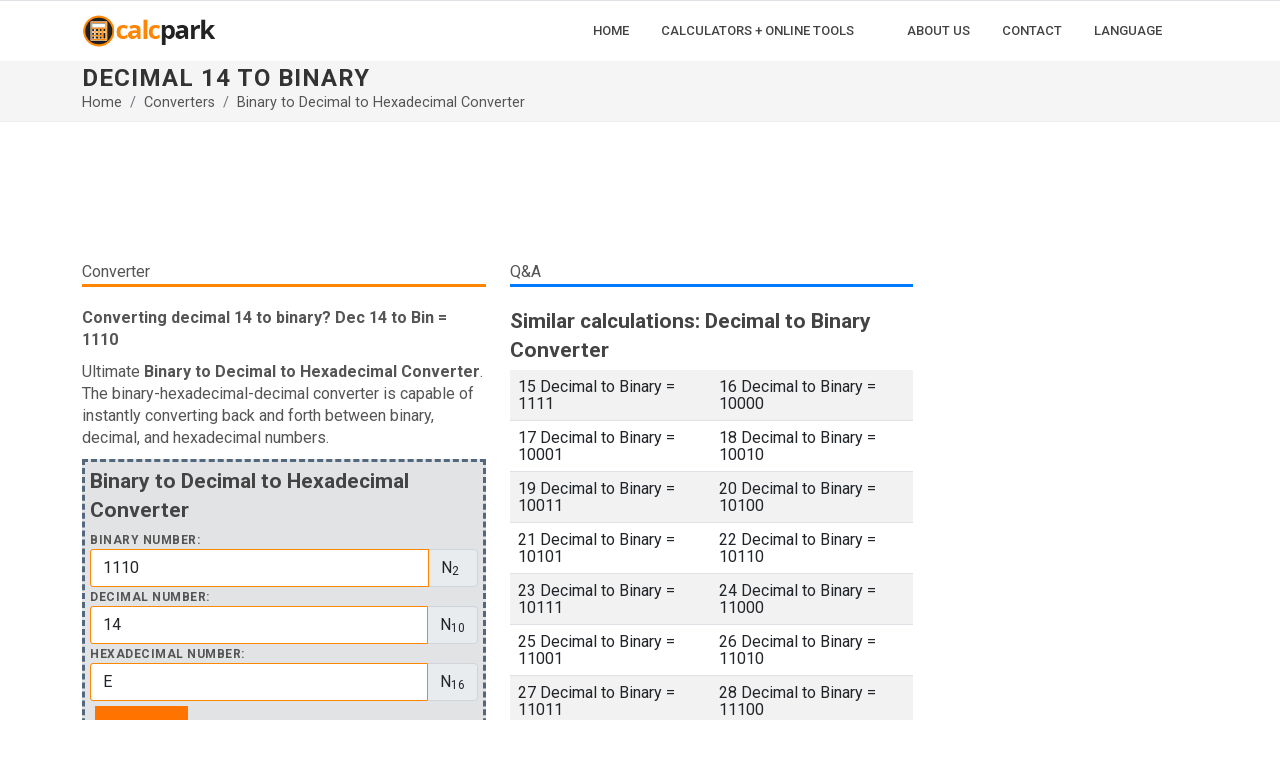

--- FILE ---
content_type: text/html; charset=UTF-8
request_url: https://calcpark.com/bin-dec-hex-converter/14-decimal-to-binary
body_size: 6618
content:
<!DOCTYPE html>
<html lang="en">
<head>
  <meta http-equiv="content-type" content="text/html; charset=utf-8" />
  <meta name="viewport" content="width=device-width, initial-scale=1">
  <title>Decimal 14 to Binary Converter | Binary to Decimal to Hexadecimal Converter</title>
  <meta name="description" content="Converting decimal 14 to binary? Dec 14 to Bin  = 1110 " />
	<link href="https://fonts.googleapis.com/css2?family=Roboto+Slab:wght@400;600;700&family=Roboto:wght@400;500;700&display=swap" rel="stylesheet">
		<link rel="stylesheet" href="https://cdnjs.cloudflare.com/ajax/libs/bootstrap/5.1.3/css/bootstrap.min.css" integrity="sha512-GQGU0fMMi238uA+a/bdWJfpUGKUkBdgfFdgBm72SUQ6BeyWjoY/ton0tEjH+OSH9iP4Dfh+7HM0I9f5eR0L/4w==" crossorigin="anonymous" referrerpolicy="no-referrer" />
	<link rel="stylesheet" href="/static/css/style.css" type="text/css" />
	<meta name="viewport" content="width=device-width, initial-scale=1" />
	<link rel="stylesheet" href="/static/css/news.css" type="text/css" />
	<script src="https://cdnjs.cloudflare.com/ajax/libs/jquery/3.6.0/jquery.min.js" integrity="sha512-894YE6QWD5I59HgZOGReFYm4dnWc1Qt5NtvYSaNcOP+u1T9qYdvdihz0PPSiiqn/+/3e7Jo4EaG7TubfWGUrMQ==" crossorigin="anonymous" referrerpolicy="no-referrer"></script>
		<!-- Google Tag Manager -->
	<script>(function(w,d,s,l,i){w[l]=w[l]||[];w[l].push({'gtm.start':
	new Date().getTime(),event:'gtm.js'});var f=d.getElementsByTagName(s)[0],
	j=d.createElement(s),dl=l!='dataLayer'?'&l='+l:'';j.async=true;j.src=
	'https://www.googletagmanager.com/gtm.js?id='+i+dl;f.parentNode.insertBefore(j,f);
	})(window,document,'script','dataLayer','GTM-MHBBL8H');</script>
	<!-- End Google Tag Manager -->	
	<script async src="https://pagead2.googlesyndication.com/pagead/js/adsbygoogle.js?client=ca-pub-8009845816893281"
			crossorigin="anonymous"></script>	
</head>
<body class="stretched">
<!-- Google Tag Manager (noscript) -->
<noscript><iframe src="https://www.googletagmanager.com/ns.html?id=GTM-MHBBL8H"
height="0" width="0" style="display:none;visibility:hidden"></iframe></noscript>
<!-- End Google Tag Manager (noscript) -->
	<div id="wrapper" class="clearfix">
		<header id="header" class="header-size-sm" data-sticky-shrink="false">
			<div id="header-wrap" class="border-top border-f5">
				<div class="container">
					<div class="header-row flex-lg-row">
						<div id="logo">
							<a href="/"><img src="/static/img/calcpark-logo-2022.png" width="135" height="65" class="img-fluid" alt="calcpark"></a>
						</div>
						<div id="primary-menu-trigger">
							<svg class="svg-trigger" viewBox="0 0 100 100"><path d="m 30,33 h 40 c 3.722839,0 7.5,3.126468 7.5,8.578427 0,5.451959 -2.727029,8.421573 -7.5,8.421573 h -20"></path><path d="m 30,50 h 40"></path><path d="m 70,67 h -40 c 0,0 -7.5,-0.802118 -7.5,-8.365747 0,-7.563629 7.5,-8.634253 7.5,-8.634253 h 20"></path></svg>
						</div>

						<!-- Primary Navigation
						============================================= -->
						<nav class="primary-menu with-arrows">
							<ul class="menu-container">
								<li class="menu-item menu-color-home"><a class="menu-link" href="/"><div>Home</div></a></li>
								<li class="menu-item menu-color-calculator"><a class="menu-link" href="#"><div>Calculators + Online Tools</div></a>							
								<ul class="sub-menu-container">
									<li class="menu-item menu-color-calculator"><a class="menu-link" href="/calculators"><div>Calculators</div></a></li>
									<li class="menu-item menu-color-converter"><a class="menu-link" href="/converters"><div>Converters</div></a></li>
									<li class="menu-item menu-color-counter"><a class="menu-link" href="/countdowns"><div>Countdowns</div></a></li>
									<li class="menu-item menu-color-generator"><a class="menu-link" href="/generators"><div>Generators</div></a></li>
									<li class="menu-item menu-color-table"><a class="menu-link" href="/tables-charts"><div>Tables & Charts</div></a></li>
									<li class="menu-item menu-color-tool"><a class="menu-link" href="/online-tools"><div>Online Tools</div></a></li>
								</ul>
								</li>
								<li class="menu-item menu-color-tool"><a class="menu-link" href="/about-us"><div>About Us</div></a></li>
								<li class="menu-item menu-color-table"><a class="menu-link" href="/contact"><div>Contact</div></a></li>
								<li class="menu-item menu-color-counter"><a class="menu-link" href="#"><div>Language</div></a>
									<ul class="sub-menu-container">
																				<li class="menu-item menu-color-tool"><a class="menu-link" href="/"><div>English</div></a></li>
																				<li class="menu-item menu-color-tool"><a class="menu-link" href="/es/"><div>Español</div></a></li>
																			</ul>
								</li>
								
							</ul>
							<!-- Mobile Menu -->
							<ul class="menu-container mobile-primary-menu">
								<li class="menu-item menu-color-home"><a class="menu-link" href="/"><div>Home</div></a></li>
								<li class="menu-item menu-color-calculator"><a class="menu-link" href="#"><div>Calculators + Online Tools</div></a>							
								<ul class="sub-menu-container">
									<li class="menu-item menu-color-calculator"><a class="menu-link" href="/calculators"><div>Calculators</div></a></li>
									<li class="menu-item menu-color-converter"><a class="menu-link" href="/converters"><div>Converters</div></a></li>
									<li class="menu-item menu-color-counter"><a class="menu-link" href="/countdowns"><div>Countdowns</div></a></li>
									<li class="menu-item menu-color-generator"><a class="menu-link" href="/generators"><div>Generators</div></a></li>
									<li class="menu-item menu-color-table"><a class="menu-link" href="/tables-charts"><div>Tables & Charts</div></a></li>
									<li class="menu-item menu-color-tool"><a class="menu-link" href="/online-tools"><div>Online Tools</div></a></li>
								</ul>
								</li>
								<li class="menu-item menu-color-tool"><a class="menu-link" href="/about-us"><div>About Us</div></a></li>
								<li class="menu-item menu-color-table"><a class="menu-link" href="/contact"><div>Contact</div></a></li>
								<li class="menu-item menu-color-counter"><a class="menu-link" href="#"><div>Language</div></a>
									<ul class="sub-menu-container">
																				<li class="menu-item menu-color-tool"><a class="menu-link" href="/"><div>English</div></a></li>
																				<li class="menu-item menu-color-tool"><a class="menu-link" href="/es/"><div>Español</div></a></li>
																			</ul>
								</li>
							</ul>
						</nav>
					</div>
				</div>
			</div>
			<div class="header-wrap-clone"></div>
		</header>

<section id="page-title">
			<div class="container clearfix">
				<h1>decimal 14 to binary</h1>
				<ol class="breadcrumb">
					<li class="breadcrumb-item"><a href="/">Home</a></li>
					<li class="breadcrumb-item"><a href="/converters">Converters</a></li>
					<li class="breadcrumb-item active" aria-current="page"><a href="/bin-dec-hex-converter">Binary to Decimal to Hexadecimal Converter</a></li>
				</ol>
			</div>
		</section>
		<!-- Content -->
		<section id="content">
			<div class="content-wrap">
				<div class="container clearfix">
					<div class="row pt-3">
						<div class="col-lg-9">
							<div class="row pt-3">
								<div class="col-lg-12">
									<div id="banner1">
    <!-- calcpark-2022-banner-1 -->
    <ins class="adsbygoogle"
         style="display:inline-block;min-width:350px;max-width:970px;width:100%;height:90px"
         data-ad-client="ca-pub-8009845816893281"
         data-ad-slot="1474450346"></ins>
    <script>
         (adsbygoogle = window.adsbygoogle || []).push({});
    </script>
</div>								</div>
							</div>
							<div class="row pt-3">
								
								<div class="col-md-6">
									<span class="hhead">Converter</span>
									<div class="line line-xs line-home"></div>
									<p><strong>Converting decimal 14 to binary? Dec 14 to Bin  = 1110 </p></strong>									<p>Ultimate <strong>Binary to Decimal to Hexadecimal Converter</strong>. The binary-hexadecimal-decimal converter is capable of instantly converting back and forth between binary, decimal, and hexadecimal numbers.</p>									<div id="fbuilder">
											<h2>Binary to Decimal to Hexadecimal Converter</h2>
											<form>
											  <div class="row">
												<div class="col">
													<label for="bin">Binary number:</label>
													<div class="input-group">
														<input type="text" id="bin" name="bin" value="" class="form-control required valid" placeholder="" required oninput="binTo(this.value)" onchange="binTo(this.value)"><div class="input-group-text">N<sub>2&nbsp;&nbsp;</sub></div>
													</div>
											
													<label for="dec">Decimal number:</label>
													<div class="input-group">
														<input type="text" id="dec" name="dec" value="" class="form-control required valid" placeholder="" required oninput="decTo(this.value)" onchange="decTo(this.value)"><div class="input-group-text">N<sub>10</sub></div>
													</div>
													
													<label for="hex">Hexadecimal number:</label>
													<div class="input-group">
														<input type="text" id="hex" name="hex" value="" class="form-control required valid" placeholder="" required oninput="hexTo(this.value)" onchange="hexTo(this.value)"><div class="input-group-text">N<sub>16</sub></div>
													</div>
													
													<input type="button" class="button" onclick="bdhClear()" value="CLEAR">
													
												</div>
											  </div>
											</form>
										</div>
									<br>
<div class="row">
	<div class="col">
		<div id="banner2">
			<!-- calcpark-2022-banner-2 -->
			<ins class="adsbygoogle"
				 style="display:block"
				 data-ad-client="ca-pub-8009845816893281"
				 data-ad-slot="2288321642"
				 data-ad-format="auto"
				 data-full-width-responsive="true"> </ins>
			<script>
				 (adsbygoogle = window.adsbygoogle || []).push({});
			</script>
		</div>
	</div>
</div>									<h2>How to use the Binary-Decimal-Hexadecimal Converter?</h2><p>Our Bin-to-Dec-to-Hex converter is a very easy-to-use online tool that will enable you to perform a conversion of any binary, decimal, or hexadecimal number quickly. You can enter a number in any field and the conversion is immediate. So for example, if you start to write a binary number in the binary number field, you can see the result of the decimal and hexadecimal conversion in real-time.  Our free tool can perform the following operations:</p><ul><li><strong>Binary to Decimal Conversion</strong> (as a Bin to Dec Converter)</li><li><strong>Binary to Hexadecimal Conversion</strong> (as a Bin to Hex Converter)</li><li><strong>Decimal to Binary Conversion</strong> (as a Dec to Bin Converter)</li><li><strong>Decimal to Hexadecimal Conversion</strong> (as a Dec to Hex Converter)</li><li><strong>Hexadecimal to Decimal Conversion</strong> (as a Hex to Dec Converter)</li><li><strong>Hexadecimal to Binary Conversion</strong> (as a Hex to Bin Converter)</li></ul>									<div class="row">
										<div class="col">
										<h2>Example calculations: Binary to Decimal Converter</h2><table class="table table-striped"><tr><td><a href="/bin-dec-hex-converter/10010000-binary-to-decimal">10010000 Binary to Decimal = 144</a></td><td><a href="/bin-dec-hex-converter/11001-binary-to-decimal">11001 Binary to Decimal = 25</a></td><td><a href="/bin-dec-hex-converter/11011001-binary-to-decimal">11011001 Binary to Decimal = 217</a></td></tr><tr><td><a href="/bin-dec-hex-converter/1011111-binary-to-decimal">1011111 Binary to Decimal = 95</a></td><td><a href="/bin-dec-hex-converter/1010101-binary-to-decimal">1010101 Binary to Decimal = 85</a></td><td><a href="/bin-dec-hex-converter/11101111-binary-to-decimal">11101111 Binary to Decimal = 239</a></td></tr></table><h2>Example calculations: Binary to Hexadecimal Converter</h2><table class="table table-striped"><tr><td><a href="/bin-dec-hex-converter/10000011-binary-to-hexadecimal">10000011 Binary to Hexadecimal = 83</a></td><td><a href="/bin-dec-hex-converter/11110-binary-to-hexadecimal">11110 Binary to Hexadecimal = 1e</a></td><td><a href="/bin-dec-hex-converter/10011110-binary-to-hexadecimal">10011110 Binary to Hexadecimal = 9e</a></td></tr><tr><td><a href="/bin-dec-hex-converter/1001-binary-to-hexadecimal">1001 Binary to Hexadecimal = 9</a></td><td><a href="/bin-dec-hex-converter/1000100-binary-to-hexadecimal">1000100 Binary to Hexadecimal = 44</a></td><td><a href="/bin-dec-hex-converter/10100011-binary-to-hexadecimal">10100011 Binary to Hexadecimal = a3</a></td></tr></table><h2>Example calculations: Decimal to Binary Converter</h2><table class="table table-striped"><tr><td><a href="/bin-dec-hex-converter/208-decimal-to-binary">208 Decimal to Binary = 11010000</a></td><td><a href="/bin-dec-hex-converter/219-decimal-to-binary">219 Decimal to Binary = 11011011</a></td><td><a href="/bin-dec-hex-converter/32-decimal-to-binary">32 Decimal to Binary = 100000</a></td></tr><tr><td><a href="/bin-dec-hex-converter/184-decimal-to-binary">184 Decimal to Binary = 10111000</a></td><td><a href="/bin-dec-hex-converter/248-decimal-to-binary">248 Decimal to Binary = 11111000</a></td><td><a href="/bin-dec-hex-converter/236-decimal-to-binary">236 Decimal to Binary = 11101100</a></td></tr></table><h2>Example calculations: Decimal to Hexadecimal Converter</h2><table class="table table-striped"><tr><td><a href="/bin-dec-hex-converter/175-decimal-to-hexadecimal">175 Decimal to Hexadecimal = af</a></td><td><a href="/bin-dec-hex-converter/26-decimal-to-hexadecimal">26 Decimal to Hexadecimal = 1a</a></td><td><a href="/bin-dec-hex-converter/208-decimal-to-hexadecimal">208 Decimal to Hexadecimal = d0</a></td></tr><tr><td><a href="/bin-dec-hex-converter/235-decimal-to-hexadecimal">235 Decimal to Hexadecimal = eb</a></td><td><a href="/bin-dec-hex-converter/37-decimal-to-hexadecimal">37 Decimal to Hexadecimal = 25</a></td><td><a href="/bin-dec-hex-converter/161-decimal-to-hexadecimal">161 Decimal to Hexadecimal = a1</a></td></tr></table><h2>Example calculations: Hexadecimal to Binary Converter</h2><table class="table table-striped"><tr><td><a href="/bin-dec-hex-converter/16-hexadecimal-to-binary">16 Hexadecimal to Binary = 10110</a></td><td><a href="/bin-dec-hex-converter/1-hexadecimal-to-binary">1 Hexadecimal to Binary = 1</a></td><td><a href="/bin-dec-hex-converter/c3-hexadecimal-to-binary">c3 Hexadecimal to Binary = 11000011</a></td></tr><tr><td><a href="/bin-dec-hex-converter/95-hexadecimal-to-binary">95 Hexadecimal to Binary = 10010101</a></td><td><a href="/bin-dec-hex-converter/22-hexadecimal-to-binary">22 Hexadecimal to Binary = 100010</a></td><td><a href="/bin-dec-hex-converter/32-hexadecimal-to-binary">32 Hexadecimal to Binary = 110010</a></td></tr></table><h2>Example calculations: Hexadecimal to Decimal Converter</h2><table class="table table-striped"><tr><td><a href="/bin-dec-hex-converter/cc-hexadecimal-to-decimal">cc Hexadecimal to Decimal = 204</a></td><td><a href="/bin-dec-hex-converter/e-hexadecimal-to-decimal">e Hexadecimal to Decimal = 14</a></td><td><a href="/bin-dec-hex-converter/83-hexadecimal-to-decimal">83 Hexadecimal to Decimal = 131</a></td></tr><tr><td><a href="/bin-dec-hex-converter/31-hexadecimal-to-decimal">31 Hexadecimal to Decimal = 49</a></td><td><a href="/bin-dec-hex-converter/ff-hexadecimal-to-decimal">ff Hexadecimal to Decimal = 255</a></td><td><a href="/bin-dec-hex-converter/f0-hexadecimal-to-decimal">f0 Hexadecimal to Decimal = 240</a></td></tr></table>										</div>
									</div>
								</div>
								<div class="col-md-6">
									<span class="hhead">Q&A</span>
									<div class="line line-xs line-converter"></div>
									<h2>Similar calculations: Decimal to Binary Converter</h2><table class="table table-striped"><tr><td>15 Decimal to Binary = 1111</td><td>16 Decimal to Binary = 10000</td></tr><tr><td>17 Decimal to Binary = 10001</td><td>18 Decimal to Binary = 10010</td></tr><tr><td>19 Decimal to Binary = 10011</td><td>20 Decimal to Binary = 10100</td></tr><tr><td>21 Decimal to Binary = 10101</td><td>22 Decimal to Binary = 10110</td></tr><tr><td>23 Decimal to Binary = 10111</td><td>24 Decimal to Binary = 11000</td></tr><tr><td>25 Decimal to Binary = 11001</td><td>26 Decimal to Binary = 11010</td></tr><tr><td>27 Decimal to Binary = 11011</td><td>28 Decimal to Binary = 11100</td></tr><tr><td>29 Decimal to Binary = 11101</td><td>30 Decimal to Binary = 11110</td></tr><tr><td>31 Decimal to Binary = 11111</td><td>32 Decimal to Binary = 100000</td></tr><tr><td>33 Decimal to Binary = 100001</td><td>34 Decimal to Binary = 100010</td></tr><tr><td>35 Decimal to Binary = 100011</td><td>36 Decimal to Binary = 100100</td></tr><tr><td>37 Decimal to Binary = 100101</td><td>38 Decimal to Binary = 100110</td></tr><tr><td>39 Decimal to Binary = 100111</td><td>40 Decimal to Binary = 101000</td></tr><tr><td>41 Decimal to Binary = 101001</td><td>42 Decimal to Binary = 101010</td></tr><tr><td>43 Decimal to Binary = 101011</td><td>44 Decimal to Binary = 101100</td></tr></table><h2>Similar calculations: Decimal to Hexadecimal Converter</h2><table class="table table-striped"><tr><td>15 Decimal to Hexadecimal = f</td><td>16 Decimal to Hexadecimal = 10</td></tr><tr><td>17 Decimal to Hexadecimal = 11</td><td>18 Decimal to Hexadecimal = 12</td></tr><tr><td>19 Decimal to Hexadecimal = 13</td><td>20 Decimal to Hexadecimal = 14</td></tr><tr><td>21 Decimal to Hexadecimal = 15</td><td>22 Decimal to Hexadecimal = 16</td></tr><tr><td>23 Decimal to Hexadecimal = 17</td><td>24 Decimal to Hexadecimal = 18</td></tr><tr><td>25 Decimal to Hexadecimal = 19</td><td>26 Decimal to Hexadecimal = 1a</td></tr><tr><td>27 Decimal to Hexadecimal = 1b</td><td>28 Decimal to Hexadecimal = 1c</td></tr><tr><td>29 Decimal to Hexadecimal = 1d</td><td>30 Decimal to Hexadecimal = 1e</td></tr><tr><td>31 Decimal to Hexadecimal = 1f</td><td>32 Decimal to Hexadecimal = 20</td></tr><tr><td>33 Decimal to Hexadecimal = 21</td><td>34 Decimal to Hexadecimal = 22</td></tr><tr><td>35 Decimal to Hexadecimal = 23</td><td>36 Decimal to Hexadecimal = 24</td></tr><tr><td>37 Decimal to Hexadecimal = 25</td><td>38 Decimal to Hexadecimal = 26</td></tr><tr><td>39 Decimal to Hexadecimal = 27</td><td>40 Decimal to Hexadecimal = 28</td></tr><tr><td>41 Decimal to Hexadecimal = 29</td><td>42 Decimal to Hexadecimal = 2a</td></tr><tr><td>43 Decimal to Hexadecimal = 2b</td><td>44 Decimal to Hexadecimal = 2c</td></tr></table>								</div>
							</div>
						</div>
						<div class="col-lg-3">
							<div class="widget clearfix">
	<div id="banner3" style="height:300px;width:100%;text-align:center;">
		<!-- calcpark-2022-banner-3 -->
		<ins class="adsbygoogle"
			 style="display:block"
			 data-ad-client="ca-pub-8009845816893281"
			 data-ad-slot="8470586617"
			 data-ad-format="auto"
			 data-full-width-responsive="true"> </ins>
		<script>
			 (adsbygoogle = window.adsbygoogle || []).push({});
		</script>
	</div>
</div>
<div class="widget clearfix">
	<div class="card">
		<div class="card-body">
			<div class="center">
				<i class="icon-line-mail text-muted mb-3" style="font-size: 48px;line-height: 1"></i>
				<h3 class="h3 mb-3 fw-normal font-primary">Link to Us!</h3>
				<span class="font-secondary mb-3">If you like CalcPark.com please consider adding a link to this site. Just copy-paste the link or html code below to your page!</span>
			</div>
			
			<p><a href="https://calcpark.com/bin-dec-hex-converter/14-decimal-to-binary" target="_blank">Decimal 14 to Binary Converter | Binary to Decimal to Hexadecimal Converter</a></p><label for="clink">link:</label><textarea id="clink" name="textarea" class="form-control" readonly>&lt;a href="http://calcpark.com/bin-dec-hex-converter/14-decimal-to-binary" target="_blank" &gt;Decimal 14 to Binary Converter | Binary to Decimal to Hexadecimal Converter&lt;/a&gt;</textarea>			<br>
			<div class="center"><small class="mt-5 text-muted fst-italic">Thank you for your help!</small></div>
		</div>
	</div>
</div>						</div>
					</div>
				</div>
			</div>
		</section>
<script>
function binTo (num) {
	var result=0,result2 = "";
	var number;
	if (num) {
		num = num.toString();
		var regex = /[01\.\-]/g;
		try {
			num = num.match(regex).join('');
		} catch(err) {
			$('#bin').val('');
			return;
		}
		if (num) {
			$("#bin").val(num);
			number = num;
			if(number.indexOf(".") != -1) result2 = BintoHex(num);
			if(!isNaN(parseInt(num,2))) result=parseInt(num,2).toString(16);
			eredmeny = result.toString().toUpperCase()+result2;
			$("#hex").val(eredmeny);
			number = num;
			if(number.indexOf(".") != -1) result2 = toDec(num,2);
			if(!isNaN(parseInt(num,2))) result=parseInt(num,2).toString(10);
			eredmeny = result.toString().toUpperCase()+result2;
			$("#dec").val(eredmeny);
		}
	} else {bdhClear();}
}
function decTo (num) {
	var result=0,result2 = "";
	var number;
	if (num) {
		num = num.toString();
		var regex = /[0-9\.\-]/g;
		try {
			num = num.match(regex).join('');
		} catch(err) {
			$('#dec').val('');
			return;
		}
		if (num) {
			$("#dec").val(num);
			number = num;
			if(number.indexOf(".") != -1) result2 = DectoBin(num);
			if(!isNaN(parseInt(num,10))) result=parseInt(num,10).toString(2);
			eredmeny = result.toString().toUpperCase()+result2;
			$("#bin").val(eredmeny);
			number = num;
			if(number.indexOf(".") != -1) result2 = DectoHex (num);
			if(!isNaN(parseInt(num,10))) result=parseInt(num,10).toString(16);
			eredmeny = result.toString().toUpperCase()+result2;
			$("#hex").val(eredmeny);
		} 
	} else {bdhClear();}
}

function hexTo (num) {
	var result=0,result2 = "";
	var number;
	if (num) {
		num = num.toString();
		var regex = /[0-9ABCDEFabcdef\.\-]/g;
		try {
			num = num.match(regex).join('');
		} catch(err) {
			$('#hex').val('');
			return;
		}
		if (num) {
			$("#hex").val(num.toUpperCase());
			number = num;
			if(number.indexOf(".") != -1) result2 = HextoBin(num);
			 if(!isNaN(parseInt(num,16)))result = parseInt(num,16).toString(2)
			eredmeny = result.toString().toUpperCase()+result2;
			$("#bin").val(eredmeny);
			number = num;
			if(number.indexOf(".") != -1) result2 = toDec(num,16);
			if(!isNaN(parseInt(num,16)))result = parseInt(num,16).toString(10);
			eredmeny = result.toString().toUpperCase()+result2;
			$("#dec").val(eredmeny);
		}
	} else {bdhClear();}
}

function bdhClear() {
	$("#bin").val("");
	$("#dec").val("");
	$("#hex").val("");
}

function toDec(val,n){
    var number = val.toString();
    var inDex = number.indexOf(".");
    var fraction = number.slice(inDex+1);
    var leng = fraction.length;
    if(leng == 0) return "";
    number = parseInt(fraction);
    var numberA = fraction.split("");
    val = 0;
    for(let i=0;i<leng;i++){
        if(numberA[i] != "0"){
            let temp = numberA[i];
            let devide = parseInt(temp,n);
            let devided = Math.pow(n,i+1);
            val += (devide/devided);
        }
    }
    number = val.toString();
    val = number.slice(1);
    return val;
}
function DectoBin(val){
  var number = val.toString();
  var inDex = number.indexOf(".");
  var fraction = number.slice(inDex+1);
  var leng = fraction.length;
  if(leng == 0) return "";
  fraction = number.slice(inDex);
  number = Number(fraction);
  fraction = ".";
    for(let i=0;i<21;i++){
        number *= 2;
            if(number == 1){
              fraction+= "1";
                break;
            }
            else if(number < 1){
              fraction+= "0";
            }
            else{
              number-=1;
              fraction+= "1";
            }
      }
  return fraction;
}
function DectoHex(val){
  var number = val.toString();
  var inDex = number.indexOf(".");
  var fraction = number.slice(inDex+1);
  var leng = fraction.length;
  if(leng == 0) return "";
  let temp;
  fraction = number.slice(inDex);
  number = Number(fraction);
  fraction = ".";
    for(let i=0;i<21;i++){
        number *= 16;
            if(number == 0){
                break;
            }
            else {
              temp = number;
              leng = parseInt(number);
              temp-=leng;
              number = temp.toFixed(5);
              fraction+= leng.toString(16);
            }
      }
  return fraction.toUpperCase();
}
function BintoHex(val){
  var number = val.toString();
  var inDex = number.indexOf(".");
  number = number.slice(inDex+1);
  var leng = number.length;
  var fraction = 0;
  if(leng == 0) return "";
  fraction = ".";
  var temp,i=0;
  if(leng > 3){
  for(i=0;i<leng;i+=4){
      if((leng - i) < 4) break;
      temp = number[i]+number[i+1]+number[i+2]+number[i+3];
      fraction += parseInt(temp,2).toString(16);
    }
  }
    if(i < leng){
      temp = leng - i;
      switch(temp){
        case 1:temp = number[leng-1] + "0" + "0" + "0";
               fraction += parseInt(temp,2).toString(16);
               break;
        case 2:temp = number[leng-2] + number[leng-1] + "0" + "0" ;
               fraction += parseInt(temp,2).toString(16);
               break;
        case 3:temp = number[leng-3] + number[leng-2] + number[leng-1] + "0";
               fraction += parseInt(temp,2).toString(16);
               break;
      }
  }
  leng = fraction.length;
  i = leng - 1;
  while(1){
    if(fraction[i] == 0) i--;
    else break;
  }
  fraction = fraction.slice(0,i+1);
  return fraction.toUpperCase();
}
function HextoBin(val){
  var number = val.toString();
  var inDex = number.indexOf(".");
  number = number.slice(inDex+1);
  var leng = number.length;
  var fraction = 0,i;
  if(leng == 0) return fraction;
  fraction = ".";
  for(i=0;i<leng;i++){
    let temp = number[i];
    switch(temp){
      case "0":fraction+="0000";break;
      case "1":fraction+="0001";break;
      case "2":fraction+="0010";break;
      case "3":fraction+="0011";break;
      case "4":fraction+="0100";break;
      case "5":fraction+="0101";break;
      case "6":fraction+="0110";break;
      case "7":fraction+="0111";break;
      case "8":fraction+="1000";break;
      case "9":fraction+="1001";break;
      case "A":
      case "a":
      fraction+="1010";break;
      case "B":
      case "b":
      fraction+="1011";break;
      case "C":
      case "c":
      fraction+="1100";break;
      case "D":
      case "d":
      fraction+="1101";break;
      case "E":
      case "e":
      fraction+="1110";break;
      case "F":
      case "f":
      fraction+="1111";break;
    }
  }
  i=4*leng;
  while(1){
    if(fraction[i] == 0) i--;
    else break;
  }
  fraction = fraction.slice(0,i+1);
  return fraction;
}
</script>
<script>document.addEventListener('DOMContentLoaded', function() {	$("#dec").val(14);	decTo(14);})</script><!-- Footer -->
		<footer id="footer" class="dark" style="background-color: #1f2024;">
			<div class="container">
				<div class="footer-widgets-wrap row clearfix">
					<div class="col-6">
						<!-- FW1 -->
						<div class="widget clearfix">
							<h4 class="mb-3 mb-sm-4">About Us</h4>
							<div class="posts-sm row col-mb-30" id="post-list-footer">
								<div class="entry col-12">
									<img src="/static/img/calcpark-logo-white-2022.png" alt="calcpark.com" width="222" height="100" class="img-fluid" >
								</div>

								<div class="entry col-12">
									<p>You can count on us. Free online calculators, converters, chart and other tools to easily get a quick and accurate answer for your numerical question.</p>
								</div>
							</div>
						</div>
					</div>
					<!-- FW2 -->
					<div class="col-6">
						<div class="widget clearfix">
							<h4 class="mb-3 mb-sm-4">Famous quotes</h4>
							<div class="tagcloud">
								<p>“If people do not believe that mathematics is simple, it is only because they do not realize how complicated life is.”<br> ― John von Neumann</p>
							</div>
						</div>
					</div>
				</div>
			</div>
			<div id="copyrights">
				<div class="container clearfix">
					<div class="row justify-content-center">
						<div class="col-md-4 align-self-center">
							&copy; 2018 - 2025 calcpark.com | by SAKKOM Interaktiv Ltd. <br>
							<div class="copyright-links"><a href="/term-of-service">Term of Service</a> | <a href="/privacy-policy">Privacy Policy</a> | <a href="/about-us">About Us</a> | <a href="/contact">Contact</a> </div> 
						</div>
						<div class="col-md-1 align-self-center">
							<div class="copyright-links">
							Language | 
																	<a href="/">English</a>
																	<a href="/es/">Español</a>
															</div>
						</div>	
						<div class="col-md-7 align-self-center">
							<div class="copyrights-menu float-end copyright-links m-0 clearfix">
								<a href="/">Home</a><br><a href="/calculators">Calculators</a>|<a href="/converters">Converters</a>|<a href="/countdowns">Countdowns</a>|<a href="/generators">Generators</a>|<a href="/tables-charts">Tables & Charts</a>|<a href="/online-tools">Online Tools</a>
							</div>
						</div>
					</div>
				</div>
			</div>
		</footer>
	</div>
	<button onclick="topFunction()" id="teteje" title="Go to top">&uarr;</button>
	<script>
		var mybutton = document.getElementById("teteje");
		window.onscroll = function() {scrollFunction()};
		function scrollFunction() {
		  if (document.body.scrollTop > 20 || document.documentElement.scrollTop > 20) {
			mybutton.style.display = "block";
		  } else {
			mybutton.style.display = "none";
		  }
		}
		function topFunction() {
		  window.scrollTo({top: 0, behavior: 'smooth'});
		}
		</script>
		<script src="/static/js/f7.min.js"></script>
		<script defer src="https://static.cloudflareinsights.com/beacon.min.js/vcd15cbe7772f49c399c6a5babf22c1241717689176015" integrity="sha512-ZpsOmlRQV6y907TI0dKBHq9Md29nnaEIPlkf84rnaERnq6zvWvPUqr2ft8M1aS28oN72PdrCzSjY4U6VaAw1EQ==" data-cf-beacon='{"version":"2024.11.0","token":"a51bfc28df8d4d709cf2f52447cac2f8","r":1,"server_timing":{"name":{"cfCacheStatus":true,"cfEdge":true,"cfExtPri":true,"cfL4":true,"cfOrigin":true,"cfSpeedBrain":true},"location_startswith":null}}' crossorigin="anonymous"></script>
</body>
</html>

--- FILE ---
content_type: text/html; charset=utf-8
request_url: https://www.google.com/recaptcha/api2/aframe
body_size: 267
content:
<!DOCTYPE HTML><html><head><meta http-equiv="content-type" content="text/html; charset=UTF-8"></head><body><script nonce="T5DtjTQhgBmSHXyEh5NuYA">/** Anti-fraud and anti-abuse applications only. See google.com/recaptcha */ try{var clients={'sodar':'https://pagead2.googlesyndication.com/pagead/sodar?'};window.addEventListener("message",function(a){try{if(a.source===window.parent){var b=JSON.parse(a.data);var c=clients[b['id']];if(c){var d=document.createElement('img');d.src=c+b['params']+'&rc='+(localStorage.getItem("rc::a")?sessionStorage.getItem("rc::b"):"");window.document.body.appendChild(d);sessionStorage.setItem("rc::e",parseInt(sessionStorage.getItem("rc::e")||0)+1);localStorage.setItem("rc::h",'1765897869991');}}}catch(b){}});window.parent.postMessage("_grecaptcha_ready", "*");}catch(b){}</script></body></html>

--- FILE ---
content_type: text/css
request_url: https://calcpark.com/static/css/news.css
body_size: 2077
content:

:root {
	--themecolor: #FF8600;
	--calculator: #6F42C1;
	--converter: #007BFF;
	--generator: #E83E8C;
	--table: #DC3545;
	--counter: #13A774;
	--tool: #17A2B8;
	--market: #FFC107;
	--light: #F8F9FA;
	--dark: #343A40;
}

/* Colors */
.color-home,
body:not(.dark) #header:not(.dark) #header-wrap:not(.dark) .menu-container > .menu-item.menu-color-home:hover > .menu-link,
body:not(.dark) #header:not(.dark) #header-wrap:not(.dark) .menu-container > .menu-item.menu-color-home.current > .menu-link,
.menu-item.menu-color-home .sub-menu-container .menu-item:hover > .menu-link,
.menu-item.menu-color-home .sub-menu-container .menu-item.current > .menu-link { color: var(--themecolor, #FF8600) !important; }

.color-calculator,
body:not(.dark) #header:not(.dark) #header-wrap:not(.dark) .menu-container > .menu-item.menu-color-calculator:hover > .menu-link,
body:not(.dark) #header:not(.dark) #header-wrap:not(.dark) .menu-container > .menu-item.menu-color-calculator.current > .menu-link,
.menu-item.menu-color-calculator .sub-menu-container .menu-item:hover > .menu-link,
.menu-item.menu-color-calculator .sub-menu-container .menu-item.current > .menu-link { color: var(--calculator, #6F42C1) !important; }

.color-converter,
body:not(.dark) #header:not(.dark) #header-wrap:not(.dark) .menu-container > .menu-item.menu-color-converter:hover > .menu-link,
body:not(.dark) #header:not(.dark) #header-wrap:not(.dark) .menu-container > .menu-item.menu-color-converter.current > .menu-link,
.menu-item.menu-color-converter .sub-menu-container .menu-item:hover > .menu-link,
.menu-item.menu-color-converter .sub-menu-container .menu-item.current > .menu-link { color: var(--converter, #007BFF) !important; }

.color-generator,
body:not(.dark) #header:not(.dark) #header-wrap:not(.dark) .menu-container > .menu-item.menu-color-generator:hover > .menu-link,
body:not(.dark) #header:not(.dark) #header-wrap:not(.dark) .menu-container > .menu-item.menu-color-generator.current > .menu-link,
.menu-item.menu-color-generator .sub-menu-container .menu-item:hover > .menu-link,
.menu-item.menu-color-generator .sub-menu-container .menu-item.current > .menu-link { color: var(--generator, #E83E8C) !important; }

.color-table,
body:not(.dark) #header:not(.dark) #header-wrap:not(.dark) .menu-container > .menu-item.menu-color-table:hover > .menu-link,
body:not(.dark) #header:not(.dark) #header-wrap:not(.dark) .menu-container > .menu-item.menu-color-table.current > .menu-link,
.menu-item.menu-color-table .sub-menu-container .menu-item:hover > .menu-link,
.menu-item.menu-color-table .sub-menu-container .menu-item.current > .menu-link { color: var(--table, #DC3545) !important; }

.color-counter,
body:not(.dark) #header:not(.dark) #header-wrap:not(.dark) .menu-container > .menu-item.menu-color-counter:hover > .menu-link,
body:not(.dark) #header:not(.dark) #header-wrap:not(.dark) .menu-container > .menu-item.menu-color-counter.current > .menu-link,
.menu-item.menu-color-counter .sub-menu-container .menu-item:hover > .menu-link,
.menu-item.menu-color-counter .sub-menu-container .menu-item.current > .menu-link { color: var(--counter, #13A774) !important; }

.color-tool,
body:not(.dark) #header:not(.dark) #header-wrap:not(.dark) .menu-container > .menu-item.menu-color-tool:hover > .menu-link,
body:not(.dark) #header:not(.dark) #header-wrap:not(.dark) .menu-container > .menu-item.menu-color-tool.current > .menu-link,
.menu-item.menu-color-tool .sub-menu-container .menu-item:hover > .menu-link,
.menu-item.menu-color-tool .sub-menu-container .menu-item.current > .menu-link { color: var(--tool, #17A2B8) !important; }

.color-market,
body:not(.dark) #header:not(.dark) #header-wrap:not(.dark) .menu-container > .menu-item.menu-color-market:hover > .menu-link,
body:not(.dark) #header:not(.dark) #header-wrap:not(.dark) .menu-container > .menu-item.menu-color-market.current > .menu-link,
.menu-item.menu-color-market .sub-menu-container .menu-item:hover > .menu-link,
.menu-item.menu-color-market .sub-menu-container .menu-item.current > .menu-link { color: var(--market, #FFC107) !important; }


.navbar-nav.nav-sm .nav-link:hover,
.navbar-nav.nav-sm .nav-link.active { color: #FFF; }

/* Background Colors */
.bg-home,
.bg-color-home.nav-link:hover,
.menu-color-home > a::before,
.bg-color-home.nav-link.active { background: var(--themecolor, #FF8600) !important; }

.bg-calculator,
.bg-color-calculator.nav-link:hover,
.menu-color-calculator > a::before,
.bg-color-calculator.nav-link.active { background: var(--calculator, #6F42C1) !important; }

.bg-converter,
.bg-color-converter.nav-link:hover,
.menu-color-converter > a::before,
.bg-color-converter.nav-link.active { background: var(--converter, #007BFF) !important; }

.bg-generator,
.bg-color-generator.nav-link:hover,
.menu-color-generator > a::before,
.bg-color-generator.nav-link.active { background: var(--generator, #E83E8C) !important; }

.bg-table,
.bg-color-table.nav-link:hover,
.menu-color-table > a::before,
.bg-color-table.nav-link.active { background: var(--table, #DC3545) !important; }

.bg-counter,
.bg-color-counter.nav-link:hover,
.menu-color-counter > a::before,
.bg-color-counter.nav-link.active { background: var(--counter, #13A774) !important; }

.bg-tool,
.bg-color-tool.nav-link:hover,
.menu-color-tool > a::before,
.bg-color-tool.nav-link.active { background: var(--tool, #17A2B8) !important; }

.bg-market,
.bg-color-market.nav-link:hover,
.menu-color-market > a::before,
.bg-color-market.nav-link.active { background: var(--market, #FFC107) !important; }

@media (max-width: 575px) {

	#top-cart {
		display: block;
		right: 70px;
	}
}

.social-icon.si-mini {
	width: 30px;
	height: 30px;
	font-size: 12px;
	line-height: 29px !important;
}

.social-icon.si-mini:hover i:first-child { margin-top: -29px; }

.si-instagram:hover,
.si-colored.si-instagram {
	background: #C92BB7;
	background: linear-gradient(145deg, #3051F1 10%, #C92BB7 70%) no-repeat;
}

.hesperiden .tp-tab-date { margin-bottom: 2px; }

.hesperiden .tp-tab-date.tp-tab-para {
	margin-top: 3px;
	font-weight: 400;
	color: #888;
	font-family: roboto, sans-serif;
}

.tp-tab-title {
	white-space: nowrap;
	width: 100%;
	overflow: hidden;
	text-overflow: ellipsis;
}


.menu-container > .menu-item > .menu-link {
	letter-spacing: 0;
	font-weight: 500 !important;
	-webkit-transition: color .4s ease;
	-o-transition: color .4s ease;
	transition: color .4s ease;
}

.entry-title h3 {
	font-size: 20px;
	line-height: 1.4;
	margin-bottom: 20px;
}

.entry-title a {
	color: #333;
	-webkit-transition: color .3s ease;
	-o-transition: color .3s ease;
	transition: color .3s ease;
}

.entry-categories {
	position: absolute;
	bottom: 10px;
	left: 10px;
	text-transform: capitalize;
}

.bg-overlay .entry-categories {
	position: relative;
	left: auto;
	bottom: auto;
	margin-bottom: 12px;
	z-index: 2;
}

.entry-categories a {
	color: #FFF !important;
	padding: 3px 5px;
	font-size: 10px;
	border-radius: 2px;
	text-transform: uppercase;
	letter-spacing: 1px;
	font-weight: 400;
	font-family: 'roboto', sans-serif;
}

.entry-meta {
	margin-top: 5px;
}

.entry-meta li {
	font-size: 0.875rem;
}

.entry-meta li a:not(:hover) {
	color: #AAA;
}

.entry-icons {
	position: absolute;
	right: 0;
	bottom: 0;
	margin: 0;
	padding: 0;
}

.entry-icons li {
	position: relative;
	display: inline-block;
	margin: 0 5px;
}

.entry-icons a {
	font-weight: 600;
	color: #EEE;
}

.entry-icons span {
	opacity: 0;
	position: absolute;
	left: 50%;
	margin-left: -1px;
	top: 0;
	font-size: 11px;
	font-weight: 600;
	font-family: 'Roboto', sans-serif;
	-webkit-transition: all 0.3s;
	transition: all 0.3s;
	-webkit-transform: translate(-50%, 0);
		transform: translate(-50%, 0);
}

.entry:hover .entry-icons span {
	opacity: 1;
	-webkit-transform: translate(-50%, -13px);
	transform: translate(-50%, -13px);
}

.nav-link { color: #333; }
.dark .nav-link { color: #EEE; }

.navbar-nav.nav-sm .nav-link {
	color: #444;
	font-size: 12px;
	font-weight: 400;
	padding: 2px 6px;
	line-height: 21px;
	margin: 4px 2px;
	border-radius: 2px;
	font-family: 'Roboto', sans-serif;
	-webkit-transition: all .3s ease;
	-o-transition: all .3s ease;
	transition: all .3s ease;
}

.navbar-light .navbar-nav .dropdown-toggle::after { display: none; }

.line-xs {
	margin: 4px 0 20px;
	border-bottom: 3px solid #EEE;
}

.line-xs::after {
	top: 100%;
	left: 30px;
	border: solid transparent;
	content: " ";
	height: 0;
	width: 0;
	position: absolute;
	pointer-events: none;
	border-color: rgba(51,51,51,0);
	border-top-color: #EEE;
	border-width: 8px;
	margin-left: -8px;
	z-index: 1;
	background: none;
}

/* Line Colors */
.line-home { border-bottom-color:  var(--themecolor, #FF8600) !important; }
.line-calculator { border-bottom-color:  var(--calculator, #6F42C1) !important; }
.line-converter { border-bottom-color:  var(--converter, #007BFF) !important; }
.line-generator { border-bottom-color:  var(--generator, #E83E8C) !important; }
.line-table { border-bottom-color:  var(--table, #DC3545) !important; }
.line-counter { border-bottom-color:  var(--counter, #13A774) !important; }
.line-tool { border-bottom-color:  var(--tool, #17A2B8) !important; }
.line-market { border-bottom-color:  var(--market, #FFC107) !important; }
.line-light { border-bottom-color:  var(--light, #F8F9FA) !important; }
.line-dark { border-bottom-color:  var(--dark, #343A40) !important; }

.line-home::after { border-top-color:  var(--themecolor, #FF8600) !important; }
.line-calculator::after { border-top-color:  var(--calculator, #6F42C1) !important; }
.line-converter::after { border-top-color:  var(--converter, #007BFF) !important; }
.line-generator::after { border-top-color:  var(--generator, #E83E8C) !important; }
.line-table::after { border-top-color:  var(--table, #DC3545) !important; }
.line-counter::after { border-top-color:  var(--counter, #13A774) !important; }
.line-tool::after { border-top-color:  var(--tool, #17A2B8) !important; }
.line-market::after { border-top-color:  var(--market, #FFC107) !important; }
.line-light::after { border-top-color:  var(--light, #F8F9FA) !important; }
.line-dark::after { border-top-color:  var(--dark, #343A40) !important; }


.form-signin {
	width: 100%;
	padding: 15px;
	margin: 0 auto;
}

.form-label-group {
	position: relative;
	margin-bottom: 1rem;
}

.form-label-group > label {
	position: absolute;
	top: 50%;
	left: 10px;
	margin-bottom: 0; /* Override default `<label>` margin */
	color: #BBB;
	padding: 2px 4px;
	transform: translateY(-50%);
	transition: all 200ms ease;
	background-color: #FFF;
	cursor: text;
}

.form-label-group .form-control:focus + label,
.form-label-group .form-control:valid + label,
.form-label-group .form-control.focus-visible + label {
  font-size: 10px;
  top: 0;
  transform: translate3d(0, -50%, 0);
  opacity: 1;
}

.menu-link::before {
	content: '';
	position: absolute;
	top: 0px;
	left: 0;
	width: 100%;
	height: 1px;
	-webkit-transform: scale3d(0, 0, 0);
	transform: scale3d(0, 0, 0);
	-webkit-transition: -webkit-transform 0.1s;
	transition: transform 0.1s;
	-webkit-transition-timing-function: cubic-bezier(1, 0.68, 0.16, 0.9);
	transition-timing-function: cubic-bezier(1, 0.68, 0.16, 0.9);
}

.menu-item:hover > .menu-link::before,
.menu-item.current > .menu-link::before {
	-webkit-transform: scale3d(1, 3, 1);
	transform: scale3d(1, 3, 1);
	-webkit-transition-timing-function: cubic-bezier(0.4, 0, 0.2, 1);
	transition-timing-function: cubic-bezier(0.4, 0, 0.2, 1);
	-webkit-transition-duration: 0.3s;
	transition-duration: 0.3s;
}

.slide .slider-caption-bg { opacity: 1; }

.owl-carousel.fixed-nav:hover .owl-nav [class*=owl-],
.owl-carousel.fixed-nav .owl-nav [class*=owl-] {
	top: auto;
	margin-top: 0;
	left: auto;
	bottom: 10px;
	right: 30px;
	font-size: 14px;
	width: 26px;
	height: 26px;
	border-radius: 3px;
	line-height: 25px;
	opacity: 1;
}

.owl-carousel.fixed-nav:hover .owl-nav .owl-next,
.owl-carousel.fixed-nav .owl-nav .owl-next {
	left: auto;
	right: 0;
}

.owl-carousel.fixed-nav .owl-nav .disabled {
	opacity: .4 !important;
	display: block !important;
	cursor: auto;
}

.owl-carousel.fixed-nav.top-nav:hover .owl-nav [class*=owl-],
.owl-carousel.fixed-nav.top-nav .owl-nav [class*=owl-] {
	top: -44px;
	bottom: auto;
}

.owl-carousel.fixed-nav .owl-nav [class*=owl-]:hover {
	background-color: inherit !important;
	color: inherit !important;
}

.device-xs #primary-menu-trigger {margin-left: 25px;}

.scroll-wrap {
	width: 100%;
	overflow-y: scroll;
	overflow-x: hidden;
	-webkit-overflow-scrolling: touch;
}

.scroll	{ width: calc(100% - 10px); }

.scroll-wrap::-webkit-scrollbar {
	background: rgba(0, 0, 0, 0.04);
	border-radius: 4px;
	height: 10px;
	width: 6px;
}

.scroll-wrap::-webkit-scrollbar-thumb {
	background: rgba(0, 0, 0, 0.4);
	border-radius: 4px;
}

.owl-carousel .owl-dots .owl-dot { background-color: #FF8600; }

.entry-meta ul + ul li:first-child::before { content: none; }

.content-wrap .breadcrumb {
	position: relative !important;
	top: auto !important;
    right: auto !important;
    transform: none;
}

.si-sticky {
	width: 32px;
	left: 0;
}

.si-sticky .social-icon {
	margin: 0;
	border-radius: 0;
}

[data-bs-toggle="collapse"][aria-expanded="true"] { display: none; }

--- FILE ---
content_type: text/javascript
request_url: https://calcpark.com/static/js/f7.min.js
body_size: 4767
content:
!function(e,n,t){"object"==typeof module&&module&&"object"==typeof module.exports?module.exports=t:(e[n]=t,"function"==typeof define&&define.amd&&define(n,[],function(){return t}))}(this,"jRespond",function(e,n,t){"use strict";return function(e){var n=[],s=[],i=e,a="",o="",l=0,r=500,c=function(e){var i=e.breakpoint,l=e.enter||t;n.push(e),s.push(!1),u(i)&&(l!==t&&l.call(null,{entering:a,exiting:o}),s[n.length-1]=!0)},d=function(){for(var e=[],i=[],l=0;l<n.length;l++){var r=n[l].breakpoint,c=n[l].enter||t,d=n[l].exit||t;"*"===r?(c!==t&&e.push(c),d!==t&&i.push(d)):u(r)?(c===t||s[l]||e.push(c),s[l]=!0):(d!==t&&s[l]&&i.push(d),s[l]=!1)}for(var m={entering:a,exiting:o},h=0;h<i.length;h++)i[h].call(null,m);for(var g=0;g<e.length;g++)e[g].call(null,m)},u=function(e){if("object"==typeof e){if(e.join().indexOf(a)>=0)return!0}else{if("*"===e)return!0;if("string"==typeof e&&a===e)return!0}},m=function(){var e="number"!=typeof window.innerWidth?0!==document.documentElement.clientWidth?document.documentElement.clientWidth:document.body.clientWidth:window.innerWidth;e!==l?(r=100,function(e){for(var n=!1,t=0;t<i.length;t++)if(e>=i[t].enter&&e<=i[t].exit){n=!0;break}n&&a!==i[t].label?(o=a,a=i[t].label,d()):n||""===a||(a="",d())}(e)):r=500,l=e,setTimeout(m,r)};return m(),{addFunc:function(e){!function(e){if(e.length===t)c(e);else for(var n=0;n<e.length;n++)c(e[n])}(e)},getBreakpoint:function(){return a}}}}(0,this.document));var $=jQuery.noConflict();function debounce(e,n,t){let s,i,a,o,l;return function(){a=this,i=arguments,o=new Date;let r=function(){let c=new Date-o;c<n?s=setTimeout(r,n-c):(s=null,t||(l=e.apply(a,i)))},c=t&&!s;return s||(s=setTimeout(r,n)),c&&(l=e.apply(a,i)),l}}$.fn.scrollEnd=function(e,n){$(this).scroll(function(){let t=$(this);t.data("scrollTimeout")&&clearTimeout(t.data("scrollTimeout")),t.data("scrollTimeout",setTimeout(e,n))})},function(){let e=0,n=["ms","moz","webkit","o"];for(let e=0;e<n.length&&!window.requestAnimationFrame;++e)window.requestAnimationFrame=window[n[e]+"RequestAnimationFrame"],window.cancelAnimationFrame=window[n[e]+"CancelAnimationFrame"]||window[n[e]+"CancelRequestAnimationFrame"];window.requestAnimationFrame||(window.requestAnimationFrame=function(n,t){let s=(new Date).getTime(),i=Math.max(0,16-(s-e)),a=window.setTimeout(function(){n(s+i)},i);return e=s+i,a}),window.cancelAnimationFrame||(window.cancelAnimationFrame=function(e){clearTimeout(e)})}();var SEMICOLON=SEMICOLON||{};window.scwEvents=window.scwEvents||{},function(e){"use strict";SEMICOLON.initialize={init:function(){SEMICOLON.initialize.defaults()},execFunc:function(e,n){let t=Array.prototype.slice.call(arguments,2),s=e.split("."),i=s.pop();for(let e=0;e<s.length;e++)n=n[s[e]];if(void 0!==n[i])return n[i].apply(n,t);console.log(e+" Function does not exist")},execPlugin:function(e,n,t){let s,o=!1;t?(n.trigger&&!scwEvents[n.trigger]&&(i.trigger(n.trigger),scwEvents[n.trigger]=!0),n.execfn&&SEMICOLON.initialize.execFunc(n.execfn,window,e),n.class&&a.addClass(n.class)):(n.trigger&&!scwEvents[n.trigger]?s=setInterval(function e(){return n.pluginfn()&&(i.trigger(n.trigger),scwEvents[n.trigger]=!0,clearInterval(s)),e}(),1e3):o=!0,n.execfn&&(n.trigger&&!o?i.on(n.trigger,function(){SEMICOLON.initialize.execFunc(n.execfn,window,e)}):SEMICOLON.initialize.execFunc(n.execfn,window,e)),n.class&&a.addClass(n.class))},jsLinking:function(n,t){if(n.length<1)return!1;if(t.hiddendisable&&n.filter(":hidden").length==n.length)return!1;let s,i=t.pluginfn(),a="js/",o=!1;"undefined"!=typeof scwJsPath&&(a=scwJsPath+"/"),"undefined"!=typeof scwDisableJsAJAX&&!0===scwDisableJsAJAX&&(o=!0),s=/^(f|ht)tps?:\/\//i.test(window.decodeURIComponent(t.file))?t.file:a+t.file,i?SEMICOLON.initialize.execPlugin(n,t,!0):o?console.log(t.error):e.ajax({url:s,dataType:"script",cache:!0,crossDomain:!0,timeout:5e3}).done(function(){SEMICOLON.initialize.execPlugin(n,t,!1)}).fail(function(){console.log(t.error)})},functions:function(n){let t,s,i;"object"==typeof n.element&&null!==n.element&&("undefined"!==n.element.parent&&(s=n.element.parent),"undefined"!==n.element.el&&(n.element=n.element.el)),i=n.element?n.element:n.default,t="object"==typeof s?s.find(i):e(i),this.jsLinking(t,n)},defaults:function(){if(jRespond([{label:"smallest",enter:0,exit:575},{label:"handheld",enter:576,exit:767},{label:"tablet",enter:768,exit:991},{label:"laptop",enter:992,exit:1199},{label:"desktop",enter:1200,exit:1e4}]).addFunc([{breakpoint:"desktop",enter:function(){a.addClass("device-xl")},exit:function(){a.removeClass("device-xl")}},{breakpoint:"laptop",enter:function(){a.addClass("device-lg")},exit:function(){a.removeClass("device-lg")}},{breakpoint:"tablet",enter:function(){a.addClass("device-md")},exit:function(){a.removeClass("device-md")}},{breakpoint:"handheld",enter:function(){a.addClass("device-sm")},exit:function(){a.removeClass("device-sm")}},{breakpoint:"smallest",enter:function(){a.addClass("device-xs")},exit:function(){a.removeClass("device-xs")}}]),!1 in window){let e={default:"body",file:"intersection-observer.js",error:"intersection-observer.js: Plugin could not be loaded",pluginfn:()=>void 0!==window.IntersectionObserver,trigger:"intersectObservePolyfill",class:"has-polyfill-intersection-observer"};SEMICOLON.initialize.functions(e)}},topScrollOffset:function(){let e=0;return!a.hasClass("device-xl")&&!a.hasClass("device-lg")||SEMICOLON.isMobile.any()?e=40:(e=o.hasClass("sticky-header")?R.hasClass("dots-menu")?100:144:R.hasClass("dots-menu")?140:184,R.length||(e=o.hasClass("sticky-header")?100:140)),e}},SEMICOLON.header={init:function(){SEMICOLON.header.initialize(),SEMICOLON.header.menufunctions(),SEMICOLON.header.fullWidthMenu(),SEMICOLON.header.stickyMenu(),SEMICOLON.header.stickyPageMenu(),SEMICOLON.header.sideHeader(),SEMICOLON.header.sidePanel(),SEMICOLON.header.logo(),SEMICOLON.header.miscFunctions()},initialize:function(){t=l.outerHeight(),l.length>0&&(e(".header-wrap-clone").length<1&&l.after('<div class="header-wrap-clone"></div>'),O=e(".header-wrap-clone")),R.length>0&&(R.find("#page-menu-wrap").after('<div class="page-menu-wrap-clone"></div>'),H=e(".page-menu-wrap-clone")),e(".menu-item:has(.sub-menu-container)").addClass("sub-menu"),e(".top-links-item:has(.top-links-sub-menu,.top-links-section) > a:not(:has(.icon-angle-down)), .menu-item:not(.mega-menu-title):has(.sub-menu-container) > .menu-link > div:not(:has(.icon-angle-down)), .page-menu-item:has(.page-menu-sub-menu) > a > div:not(:has(.icon-angle-down))").append('<i class="icon-angle-down"></i>'),e(".menu-item:not(.mega-menu-title):has(.sub-menu-container):not(:has(.sub-menu-trigger))").append('<button class="sub-menu-trigger icon-chevron-right"></button>'),SEMICOLON.header.menuInvert()},menuInvert:function(n){let t=n||e(".mega-menu-content, .sub-menu-container, .top-links-section");t.children().css({display:"block"}),t.css({display:"block"}),t.each(function(n,t){let s=e(t),i=s.offset(),a=s.width();b-(a+i.left)<0&&s.addClass("menu-pos-invert")}),t.children().css({display:""}),t.css({display:""})},includeOffset:function(){if(r.length<1)return!0;let e=o.outerHeight();(o.hasClass("floating-header")||r.hasClass("include-topbar"))&&(e+=o.offset().top),r.css({"margin-top":-e})},menufunctions:function(){let n,s=e(".menu-item:has(.sub-menu-container)"),i=s.children(".menu-link"),o=".mega-menu-content, .sub-menu-container",l=e(o),c=".menu-item",d=v.attr("data-trigger-speed")||200;d=Number(d),n=s.children(".sub-menu-trigger"),a.hasClass("device-xl")||a.hasClass("device-lg")?(setTimeout(function(){O.length>0&&O.css({height:t}),SEMICOLON.header.includeOffset()},1e3),v.find(l).css({display:""})):r.css({"margin-top":""}),a.hasClass("overlay-menu")&&v.hasClass("on-click")&&(a.hasClass("device-xl")||a.hasClass("device-lg"))?i.off("click").on("click",function(n){let t=e(this);t.parents(".sub-menu").siblings().find(l).stop(!0,!0).slideUp(d),t.parent(c).children(o).stop(!0,!0).slideToggle(d),n.preventDefault()}):a.hasClass("side-header")&&v.hasClass("on-click")||a.hasClass("device-md")||a.hasClass("device-sm")||a.hasClass("device-xs")?(n.removeClass("icon-rotate-90"),e(c).find(l).filter(":not(:animated)").stop(!0,!0).slideUp(d,function(){a.toggleClass("primary-menu-open",!1)}),(n=n.add(i.filter('[href^="#"]'))).off("click").on("click",function(n){let t=e(this);t.parents(".sub-menu").siblings().find(".sub-menu-trigger").removeClass("icon-rotate-90"),t.parents(".sub-menu").siblings().find(l).filter(":not(:animated)").stop(!0,!0).slideUp(d),t.parent(c).children(o).filter(":not(:animated)").stop(!0,!0).slideToggle(d);let s=t.parent(c).children(".sub-menu-trigger");s.hasClass("icon-rotate-90")?s.removeClass("icon-rotate-90"):s.addClass("icon-rotate-90"),n.preventDefault()})):(a.hasClass("overlay-menu")||a.hasClass("side-header"))&&(a.hasClass("device-xl")||a.hasClass("device-lg"))?(v.find(l).stop(!0,!0).slideUp(d),e(c).hover(function(n){e(this).children(o).stop(!0,!0).slideDown(d)},function(){e(this).children(o).stop(!0,!0).slideUp(d)})):v.hasClass("on-click")&&i.off("click").on("click",function(n){let t=e(this);t.parents(".sub-menu").siblings().find(l).removeClass("d-block"),t.parent(c).children(o).toggleClass("d-block"),t.parent(c).siblings().removeClass("current"),t.parent(c).toggleClass("current"),n.preventDefault()}),(e(".top-links").hasClass("on-click")||a.hasClass("device-md")||a.hasClass("device-sm")||a.hasClass("device-xs"))&&e(".top-links-item:has(.top-links-sub-menu,.top-links-section) > a").on("click",function(n){e(this).parents("li").siblings().find(".top-links-sub-menu,.top-links-section").removeClass("d-block"),e(this).parent("li").children(".top-links-sub-menu,.top-links-section").toggleClass("d-block"),n.preventDefault()}),SEMICOLON.header.menuInvert(e(".top-links-section")),e("#primary-menu-trigger").off("click").on("click",function(){return(a.hasClass("device-md")||a.hasClass("device-sm")||a.hasClass("device-xs"))&&(v.find(".mobile-primary-menu").length>0?(e(".primary-menu:not(.mobile-menu-off-canvas) .mobile-primary-menu").stop(!0,!0).slideToggle(d),e(".primary-menu.mobile-menu-off-canvas .mobile-primary-menu").toggleClass("d-block")):(e(".primary-menu:not(.mobile-menu-off-canvas) .menu-container").stop(!0,!0).slideToggle(d),e(".primary-menu.mobile-menu-off-canvas .menu-container").toggleClass("d-block"))),a.toggleClass("primary-menu-open"),!1}),e(".menu-container:not(.mobile-primary-menu)").css({display:""}),(a.hasClass("device-xl")||a.hasClass("device-lg"))&&v.find(".mobile-primary-menu").removeClass("d-block")},fullWidthMenu:function(){if(a.hasClass("device-md")||a.hasClass("device-sm")||a.hasClass("device-xs"))return e(".mega-menu-content, .top-search-form").css({width:""}),!0;let n=e(".mega-menu:not(.mega-menu-full):not(.mega-menu-small) .mega-menu-content").parents(".header-row").width();if(o.find(".container-fullwidth").length>0&&e(".mega-menu:not(.mega-menu-full):not(.mega-menu-small) .mega-menu-content").css({width:n}),a.hasClass("stretched")?o.hasClass("floating-header")?e(".mega-menu:not(.mega-menu-full):not(.mega-menu-small) .mega-menu-content, .top-search-form").css({width:n+80}):e(".mega-menu:not(.mega-menu-full):not(.mega-menu-small) .mega-menu-content, .top-search-form").css({width:n}):o.hasClass("full-header")&&e(".mega-menu:not(.mega-menu-full):not(.mega-menu-small) .mega-menu-content").css({width:n-80}),o.find(".header-row").length>1){let n=e(".menu-container > .mega-menu:not(.mega-menu-small) .mega-menu-content").eq(0),t=".menu-container > .mega-menu:not(.mega-menu-small) .mega-menu-content { top: calc( 100% - "+(l.outerHeight()-n.parents(".header-row").outerHeight())+"px ); }",s=document.head||document.getElementsByTagName("head")[0],i=document.createElement("style");s.appendChild(i),i.type="text/css",i.appendChild(document.createTextNode(t))}},stickyMenu:function(e){n=i.scrollTop(),(a.hasClass("device-xl")||a.hasClass("device-lg"))&&(n>e?a.hasClass("side-header")||(o.filter(":not(.no-sticky)").addClass("sticky-header"),SEMICOLON.header.stickyMenuClass(),"true"!=p||o.hasClass("no-sticky")||(n-e>Number(C)?(o.addClass("sticky-header-shrink"),f&&(E.find("img").css({height:Number(d)}),SEMICOLON.header.menuItemsSpacing(g))):(o.removeClass("sticky-header-shrink"),f&&(E.find("img").css({height:Number(c)}),SEMICOLON.header.menuItemsSpacing(h))))):(SEMICOLON.header.removeStickyness(),f&&(E.find("img").css({height:Number(c)}),SEMICOLON.header.menuItemsSpacing(h)))),(a.hasClass("device-xs")||a.hasClass("device-sm")||a.hasClass("device-md"))&&("true"==u?n>e?(o.filter(":not(.no-sticky)").addClass("sticky-header"),SEMICOLON.header.stickyMenuClass()):(SEMICOLON.header.removeStickyness(),SEMICOLON.header.responsiveMenuClass()):SEMICOLON.header.removeStickyness(),f&&(E.find("img").css({height:Number(m)}),SEMICOLON.header.menuItemsSpacing("")))},menuItemsSpacing:function(e){let n=k;a.hasClass("side-header")||a.hasClass("overlay-menu")||(v.hasClass("menu-spacing-margin")?""==e?n.css({"margin-top":"","margin-bottom":""}):n.css({"margin-top":Number(e),"margin-bottom":Number(e)}):""==e?n.css({"padding-top":"","padding-bottom":""}):n.css({"padding-top":Number(e),"padding-bottom":Number(e)}))},stickyPageMenu:function(e){if(i.scrollTop()>e)if(a.hasClass("device-xl")||a.hasClass("device-lg")){R.filter(":not(.dots-menu,.no-sticky)").addClass("sticky-page-menu");let e=l.outerHeight();o.length>0&&!o.hasClass("no-sticky")&&R.filter(".sticky-page-menu:not(.dots-menu,.no-sticky)").find(W).css({top:e+"px"})}else(a.hasClass("device-sm")||a.hasClass("device-xs")||a.hasClass("device-md"))&&"true"==R.attr("data-mobile-sticky")&&R.filter(":not(.dots-menu,.no-sticky)").addClass("sticky-page-menu");else R.removeClass("sticky-page-menu"),R.find(W).css({top:""})},removeStickyness:function(){o.hasClass("sticky-header")&&(o.removeClass("sticky-header"),o.removeClass().addClass(y),l.removeClass().addClass(w),l.hasClass("force-not-dark")||l.removeClass("not-dark")),(a.hasClass("device-sm")||a.hasClass("device-xs")||a.hasClass("device-md"))&&void 0===N&&(o.removeClass().addClass(y),l.removeClass().addClass(w),l.hasClass("force-not-dark")||l.removeClass("not-dark"))},sideHeader:function(){e("#header-trigger").off("click").on("click",function(){return e("body.open-header").toggleClass("side-header-open"),!1})},sidePanel:function(){e(".side-panel-trigger").off("click").on("click",function(){return a.toggleClass("side-panel-open"),a.hasClass("device-touch")&&a.hasClass("side-push-panel")&&a.toggleClass("ohidden"),!1})},logo:function(){let e=I.find("img"),n=S.find("img");!o.hasClass("dark")&&!a.hasClass("dark")||l.hasClass("not-dark")?(L&&e.attr("src")!=L&&e.attr("src",L),x&&n.attr("src")!=x&&n.attr("src",x)):(z&&e.attr("src")!=z&&e.attr("src",z),T&&n.attr("src")!=T&&n.attr("src",T)),o.hasClass("sticky-header")&&(A&&e.attr("src")!=A&&e.attr("src",A),F&&n.attr("src")!=F&&n.attr("src",F)),(a.hasClass("device-md")||a.hasClass("device-sm")||a.hasClass("device-xs"))&&(j&&e.attr("src")!=j&&e.attr("src",j),P&&n.attr("src")!=P&&n.attr("src",P))},stickyMenuClass:function(){let e="";M&&(e=M.split(/ +/));let n=e.length;if(n>0){let t=0;for(t=0;t<n;t++)"not-dark"==e[t]?(o.removeClass("dark"),l.filter(":not(.not-dark)").addClass("not-dark")):"dark"==e[t]?(l.removeClass("not-dark force-not-dark"),o.hasClass(e[t])||o.addClass(e[t])):o.hasClass(e[t])||o.addClass(e[t])}},responsiveMenuClass:function(){if(a.hasClass("device-xl")||a.hasClass("device-lg"))return!0;let e="";N&&(e=N.split(/ +/));let n=e.length;if(n>0){let t=0;for(t=0;t<n;t++)"not-dark"==e[t]?(o.removeClass("dark"),l.addClass("not-dark")):"dark"==e[t]?(l.removeClass("not-dark force-not-dark"),o.hasClass(e[t])||o.addClass(e[t])):o.hasClass(e[t])||o.addClass(e[t])}SEMICOLON.header.logo()},miscFunctions:function(){e(document).on("click",function(n){e(n.target).closest("#page-menu").length||R.toggleClass("page-menu-open",!1),e(n.target).closest("#side-panel").length||a.toggleClass("side-panel-open",!1),e(n.target).closest(".primary-menu.on-click").length||(v.filter(".on-click").find(".menu-container").find(".d-block").removeClass("d-block"),v.filter(".on-click").find(".menu-item").removeClass("current")),v.hasClass("mobile-menu-off-canvas")&&(e(n.target).closest(".primary-menu.mobile-menu-off-canvas .menu-container").length||(v.filter(".mobile-menu-off-canvas").find(".menu-container").toggleClass("d-block",!1),a.toggleClass("primary-menu-open",!1))),e(n.target).closest(".top-links.on-click").length||e(".top-links.on-click").find(".top-links-sub-menu,.top-links-section").removeClass("d-block")})}},SEMICOLON.isMobile={Android:function(){return navigator.userAgent.match(/Android/i)},BlackBerry:function(){return navigator.userAgent.match(/BlackBerry/i)},iOS:function(){return navigator.userAgent.match(/iPhone|iPad|iPod/i)},Opera:function(){return navigator.userAgent.match(/Opera Mini/i)},Windows:function(){return navigator.userAgent.match(/IEMobile/i)},any:function(){return SEMICOLON.isMobile.Android()||SEMICOLON.isMobile.BlackBerry()||SEMICOLON.isMobile.iOS()||SEMICOLON.isMobile.Opera()||SEMICOLON.isMobile.Windows()}},SEMICOLON.customization={onReady:function(){},onLoad:function(){},onResize:function(){}},SEMICOLON.documentOnResize={init:function(){SEMICOLON.header.menufunctions(),SEMICOLON.header.fullWidthMenu(),SEMICOLON.header.stickyMenu(),SEMICOLON.header.logo(),SEMICOLON.customization.onResize(),b=i.width(),e(window).trigger("scwWindowResize")}},SEMICOLON.documentOnReady={init:function(){SEMICOLON.initialize.init(),SEMICOLON.header.init(),SEMICOLON.documentOnReady.windowscroll(),SEMICOLON.customization.onReady()},windowscroll:function(){o.length>0&&(D=o.offset().top,l.addClass("position-absolute"),B=l.offset().top,l.removeClass("position-absolute"));let n=o.attr("data-sticky-offset");if(void 0!==n)if("full"==n){B=i.height();let e=o.attr("data-sticky-offset-negative");void 0!==e&&(B=B-e-1)}else B=Number(n);else"undefined"===B&&(B=D);R.find("#page-menu-wrap");let t,s=l.outerHeight(),r=document.head||document.getElementsByTagName("head")[0],c=document.createElement("style");R.length>0&&(H.css({height:R.find("#page-menu-wrap").outerHeight()}),setTimeout(function(){o.length>0&&!o.hasClass("no-sticky")&&(a.hasClass("device-xl")||a.hasClass("device-lg")||"true"==u)?(q=R.offset().top-l.outerHeight(),r.appendChild(c),t="#page-menu.sticky-page-menu:not(.dots-menu) #page-menu-wrap { top: "+s+"px; }",c.type="text/css",c.appendChild(document.createTextNode(t))):q=R.offset().top},1e3)),SEMICOLON.header.stickyMenu(B),SEMICOLON.header.stickyPageMenu(q),window.addEventListener("scroll",function(){e("body.open-header.close-header-on-scroll").removeClass("side-header-open"),SEMICOLON.header.stickyMenu(B),SEMICOLON.header.stickyPageMenu(q),SEMICOLON.header.logo()},{passive:!0}),i.scrollEnd(function(){let e=l.outerHeight();R.length>0&&o.length>0&&!o.hasClass("no-sticky")&&(a.hasClass("device-xl")||a.hasClass("device-lg"))&&R.filter(".sticky-page-menu:not(.dots-menu,.no-sticky)").find(W).css({top:e+"px"})},500)}},SEMICOLON.documentOnLoad={init:function(){SEMICOLON.header.responsiveMenuClass(),SEMICOLON.customization.onLoad()}};let n,t,s,i=e(window),a=e("body"),o=(e("#wrapper"),e("#header")),l=e("#header-wrap"),r=e(".include-header"),c=o.attr("data-logo-height")||100,d=o.attr("data-sticky-logo-height")||60,u=o.attr("data-mobile-sticky")||"false",m=o.attr("data-mobile-logo-height")||Number(c),h=(o.attr("data-mobile-sticky-logo-height")||Number(d),o.attr("data-menu-padding")||39),g=o.attr("data-sticky-menu-padding")||19,f=!(o.hasClass("header-size-lg")||o.hasClass("header-size-md")||o.hasClass("header-size-sm")||o.hasClass("header-size-custom")),p=o.attr("data-sticky-shrink")||"true",C=o.attr("data-sticky-shrink-offset")||300,v=e(".primary-menu"),k=v.find(".menu-container:not(mobile-primary-menu):not(.custom-spacing)").children(".menu-item").children(".menu-link"),O="",b=(l.outerHeight(),l.find(".header-row:eq(0)"),e("#content"),e("#footer"),i.width()),y=o.attr("class"),w=l.attr("class"),M=o.attr("data-sticky-class"),N=o.attr("data-responsive-class"),E=e("#logo"),I=E.find(".standard-logo"),S=(I.find("img").outerWidth(),E.find(".retina-logo")),L=I.find("img").attr("src"),x=S.find("img").attr("src"),z=I.attr("data-dark-logo"),T=S.attr("data-dark-logo"),A=I.attr("data-sticky-logo"),F=S.attr("data-sticky-logo"),j=I.attr("data-mobile-logo"),P=S.attr("data-mobile-logo"),R=e("#page-menu"),H="",W=R.find("#page-menu-wrap"),D=(e(".one-page-menu"),e(".shop"),e("#page-title"),e("#top-social").find("li"),0),B=0,q=0;e(document).ready(SEMICOLON.documentOnReady.init),i.on("load",SEMICOLON.documentOnLoad.init),i.on("resize",function(){let n=e(this);clearTimeout(s),s=setTimeout(function(){n.width()!==b&&SEMICOLON.documentOnResize.init()},250)})}(jQuery);